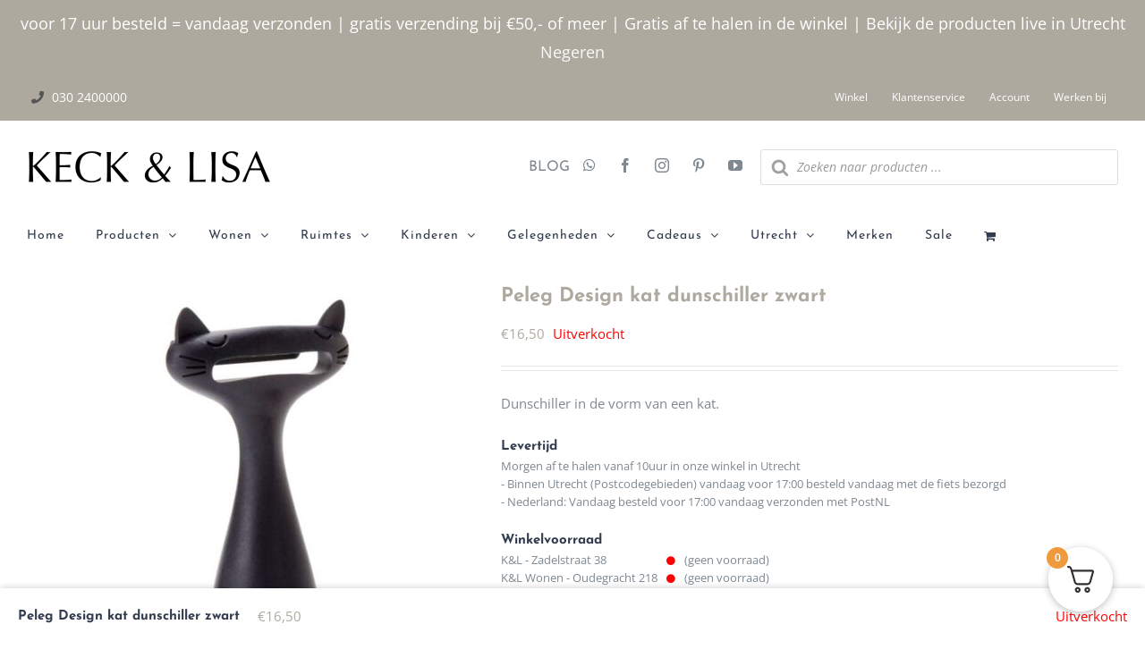

--- FILE ---
content_type: application/javascript; charset=utf-8
request_url: https://keckenlisa.nl/wp-content/cache/min/1/wp-content/plugins/Avada-Custom-Checkout/assets/custom.js?ver=1765792934
body_size: -32
content:
jQuery(document).ready(function($){$('.cart-collaterals .shipping-coupon .coupon>h2').on('click',function(){$('.cart-collaterals .shipping-coupon .coupon .avada-coupon-fields').toggleClass('opened')});$('#pwgc-redeem-gift-card-container label').on('click',function(){$(this).parent().toggleClass('opened')});$('div.woocommerce').on('change','.quantity .qty',function(){$("[name='update_cart']").trigger("click")});$('div.woocommerce').on('click','.quantity .minus, .quantity .plus',function(){$("[name='update_cart']").trigger("click")});$(".showlogin").on("click",function(){$('#checkout-overlay').addClass('active gofull');$('form.woocommerce-form.woocommerce-form-login.login').addClass('active')});$("#checkout-overlay").on("click",function(){$(this).removeClass('active gofull');$('form.woocommerce-form.woocommerce-form-login.login').slideUp().removeClass('active')});$('.woocommerce-order-review--outer.all_right').parent().addClass('all_right');$('.woocommerce-content-box.full-width.all_right').prev().remove();$('.cart-collaterals .shipping-coupon .coupon>h2, #pwgc-redeem-gift-card-container label').append('<i class="fas fa-angle-double-right"></i>')})

--- FILE ---
content_type: application/javascript; charset=utf-8
request_url: https://keckenlisa.nl/wp-content/cache/min/1/wp-content/plugins/yuluma_address_auto_complete-master/dist/frontend/js/app.js?ver=1765792934
body_size: 1786
content:
function _classCallCheck(instance,Constructor){if(!(instance instanceof Constructor)){throw new TypeError("Cannot call a class as a function")}}
function _defineProperties(target,props){for(var i=0;i<props.length;i++){var descriptor=props[i];descriptor.enumerable=descriptor.enumerable||!1;descriptor.configurable=!0;if("value" in descriptor)descriptor.writable=!0;Object.defineProperty(target,descriptor.key,descriptor)}}
function _createClass(Constructor,protoProps,staticProps){if(protoProps)_defineProperties(Constructor.prototype,protoProps);if(staticProps)_defineProperties(Constructor,staticProps);return Constructor}
var $=jQuery;var YulumaAddressAutocomplete=function(){function YulumaAddressAutocomplete($form){_classCallCheck(this,YulumaAddressAutocomplete);this.$form=$form;var $checkout=this.$form.find('.woocommerce-checkout');if(!$checkout.length)return;$checkout.addClass('woocommerce-yuluma-address-autocomplete');if(script_vars.hasAvadaCheckout){$checkout.addClass('woocommerce-yuluma-avada-checkout')}
this.els={billing:{'$zipCode':this.$form.find('#billing_postcode'),'$houseNumber':this.$form.find('#billing_housenumber'),'$city':this.$form.find('#billing_city'),'$street':this.$form.find('#billing_street'),'$country':this.$form.find('#billing_country'),'$original':this.$form.find('#billing_address_1')},shipping:{'$zipCode':this.$form.find('#shipping_postcode'),'$houseNumber':this.$form.find('#shipping_housenumber'),'$city':this.$form.find('#shipping_city'),'$street':this.$form.find('#shipping_street'),'$country':this.$form.find('#shipping_country'),'$original':this.$form.find('#shipping_address_1')}};this.setup();this.events()}
_createClass(YulumaAddressAutocomplete,[{key:"setup",value:function setup(){}},{key:"events",value:function events(){var _this=this;this.els.billing.$houseNumber.on('change',function(){_this.els.billing.$original.val("".concat(_this.els.billing.$street.val()," ").concat(_this.els.billing.$houseNumber.val()));_this.validate('billing','houseNumber');_this.fetch('billing',!0)});this.els.shipping.$houseNumber.on('change',function(){_this.els.shipping.$original.val("".concat(_this.els.shipping.$street.val()," ").concat(_this.els.shipping.$houseNumber.val()));_this.validate('shipping','houseNumber');_this.fetch('shipping',!0)});this.els.billing.$zipCode.on('change',function(){_this.validate('billing','zipCode');_this.fetch('billing',!0)});this.els.shipping.$zipCode.on('change',function(){_this.validate('shipping','zipCode');_this.fetch('shipping',!0)});this.els.billing.$street.on('change',function(){_this.els.billing.$original.val("".concat(_this.els.billing.$street.val()," ").concat(_this.els.billing.$houseNumber.val()))});this.els.shipping.$street.on('change',function(){_this.els.shipping.$original.val("".concat(_this.els.shipping.$street.val()," ").concat(_this.els.shipping.$houseNumber.val()))});var billingInited=!1;this.els.billing.$country.on('change',function(){if(_this.els.billing.$country.val()=='NL'||_this.els.billing.$country.val()=='BE'){_this.$form.addClass('billing-autocomplete')}else{_this.$form.removeClass('billing-autocomplete')}
_this.validate('billing','zipCode');_this.fetch('billing',billingInited);billingInited=!0}).change();var shippingInited=!1;this.els.shipping.$country.on('change',function(){if(_this.els.shipping.$country.val()=='NL'||_this.els.shipping.$country.val()=='BE'){_this.$form.addClass('shipping-autocomplete')}else{_this.$form.removeClass('shipping-autocomplete')}
_this.validate('shipping','zipCode');_this.fetch('shipping',shippingInited);shippingInited=!0}).change()}},{key:"fetch",value:function fetch(type,showErrors){if(this.els[type].$country.val()!=='BE'){var $prevSelect=this.els[type].$city.next('select');if($prevSelect.length){$prevSelect.remove()}
this.els[type].$city.show()}
if(this.els[type].$country.val()!=='NL'&&this.els[type].$country.val()!=='BE')return;var zipCode=$.trim(this.els[type].$zipCode.val());var houseNumber=$.trim(this.els[type].$houseNumber.val());var country=$.trim(this.els[type].$country.val());var length=this.els[type].$country.val()=='BE'?3:5;var $el=this.els[type].$zipCode.closest('p');if(zipCode&&houseNumber&&zipCode.length>length&&houseNumber.length){this.checkAddress(zipCode,houseNumber,country,type)}else if(showErrors&&houseNumber&&zipCode){if($el.prev('.yuluma_address_autocomplete_error').length){$el.prev('.yuluma_address_autocomplete_error').text(message)}else{$el.before($('<span></span>',{'class':'yuluma_address_autocomplete_error','text':script_vars.validationFillFields}))}}}},{key:"validate",value:function validate(type,field){var _this2=this;setTimeout(function(){var zipCode=$.trim(_this2.els[type].$zipCode.val());var houseNumber=$.trim(_this2.els[type].$houseNumber.val());if(_this2.els[type].$country.val()=='BE'){if(field=='zipCode'&&zipCode.length){if(!zipCode.match(/^[0-9]{4}$/)){_this2.els[type].$zipCode.closest('p').removeClass('woocommerce-validated').addClass('woocommerce-invalid')}else{_this2.els[type].$zipCode.closest('p').addClass('woocommerce-validated').removeClass('woocommerce-invalid')}}
if(field=='houseNumber'&&houseNumber.length&&!houseNumber.match(/^[0-9]+\s?([A-z]+|-[0-9]{1,2})?$/)){_this2.els[type].$houseNumber.closest('p').removeClass('woocommerce-validated').addClass('woocommerce-invalid')}}else if(_this2.els[type].$country.val()=='NL'){if(field=='zipCode'&&zipCode.length){if(!zipCode.match(/^[0-9]{4}\s?[A-z]{2}$/)){_this2.els[type].$zipCode.closest('p').removeClass('woocommerce-validated').addClass('woocommerce-invalid')}else{_this2.els[type].$zipCode.closest('p').addClass('woocommerce-validated').removeClass('woocommerce-invalid')}}
if(field=='houseNumber'&&houseNumber.length&&!houseNumber.match(/^[0-9]+\s?([A-z]+|-[0-9]{1,2})?$/)){_this2.els[type].$houseNumber.closest('p').removeClass('woocommerce-validated').addClass('woocommerce-invalid')}}
if(_this2.els[type].$zipCode.closest('p').hasClass('woocommerce-validated')&&_this2.els[type].$houseNumber.closest('p').hasClass('woocommerce-validated')){if(_this2.els[type].$zipCode.closest('p').prev('.yuluma_address_autocomplete_error').length){_this2.els[type].$zipCode.closest('p').prev('.yuluma_address_autocomplete_error').remove()}}},50)}},{key:"checkAddress",value:function checkAddress(zipCode,houseNumber,country,type){var _this3=this;if(!type)return;var xhr=new XMLHttpRequest();xhr.timeout=5000;var timeout=setTimeout(function(){_this3.showWarning(type,script_vars.validationLonger)},10000);var timeoutTotal=setTimeout(function(){_this3.showWarning(type,script_vars.noValidation)},15000);this.showLoading(type);this.els[type].$houseNumber.closest('.form-row').addClass('yuluma-loading');this.els[type].$street.attr('disabled',!0);this.els[type].$city.attr('disabled',!0);setTimeout(function(){_this3.els[type].$houseNumber.closest('.form-row').removeClass('yuluma-loading');$('.yuluma_address_autocomplete_msg').remove();_this3.els[type].$street.attr('disabled',!1);_this3.els[type].$city.attr('disabled',!1)},10000);xhr.ontimeout=function(e){_this3.els[type].$houseNumber.closest('.form-row').removeClass('yuluma-loading');$('.yuluma_address_autocomplete_msg').remove();_this3.els[type].$street.attr('disabled',!1);_this3.els[type].$city.attr('disabled',!1)};xhr.onreadystatechange=function(){if(xhr.readyState===4){_this3.els[type].$houseNumber.closest('.form-row').removeClass('yuluma-loading');$('.yuluma_address_autocomplete_msg').remove();_this3.els[type].$street.attr('disabled',!1);_this3.els[type].$city.attr('disabled',!1);clearTimeout(timeout);clearTimeout(timeoutTotal);if(xhr.status===200){var response=JSON.parse(xhr.responseText);var street='';if(response.success){if(response.address.length>1){var $prevSelect=_this3.els[type].$city.next('select');if($prevSelect.length){$prevSelect.remove()}
var $select=$('<select>');response.address.sort(function(a,b){return a.city.localeCompare(b.city)});_this3.els[type].$city.val(response.address[0].city);_this3.els[type].$city.change();response.address.forEach(function(result){var $option=$('<option>',{'text':result.city,'value':result.city});$select.append($option)});_this3.els[type].$city.after($select);_this3.els[type].$city.hide();$select.on('change',function(){console.log('change',$select.val());_this3.els[type].$city.val($select.val());_this3.els[type].$city.change()})}else{var _$prevSelect=_this3.els[type].$city.next('select');if(_$prevSelect.length){_$prevSelect.remove()}
_this3.els[type].$city.show();_this3.els[type].$city.val(response.address[0].city).change();if(response.address[0].street){street=response.address[0].street;_this3.els[type].$street.val(response.address[0].street).change()}else{_this3.els[type].$street.val('')}
_this3.els[type].$original.val("".concat(street," ").concat(houseNumber)).change()}
_this3.els[type].$zipCode.closest('p').prev('.yuluma_address_autocomplete_error').remove()}else{_this3.showWarning(type,script_vars.validationFailed);var _$prevSelect2=_this3.els[type].$city.next('select');if(_$prevSelect2.length){_$prevSelect2.remove()}
_this3.els[type].$city.show()}}else{_this3.showWarning(type,script_vars.noValidation);var _$prevSelect3=_this3.els[type].$city.next('select');if(_$prevSelect3.length){_$prevSelect3.remove()}
_this3.els[type].$city.show()}}};xhr.timeout=10000;xhr.open('POST',script_vars.ajaxUrl);xhr.setRequestHeader("Content-Type","application/x-www-form-urlencoded; charset=UTF-8");xhr.send("action=yuluma_address_autocomplete&zipcode=".concat(zipCode,"&number=").concat(houseNumber,"&country=").concat(country))}},{key:"showLoading",value:function showLoading(type){var $el=this.els[type].$street.closest('p');if($el.prev('.yuluma_address_autocomplete_error').length){$el.prev('.yuluma_address_autocomplete_error').remove()}
if($el.prev('.yuluma_address_autocomplete_msg').length){$el.prev('.yuluma_address_autocomplete_msg').text('We controleren uw adres')}else{$el.before($('<span></span>',{'class':'yuluma_address_autocomplete_msg','text':'We controleren uw adres'}))}}},{key:"showWarning",value:function showWarning(type,message){var $el=this.els[type].$street.closest('p');if($el.prev('.yuluma_address_autocomplete_error').length){$el.prev('.yuluma_address_autocomplete_error').text(message)}else{$el.before($('<span></span>',{'class':'yuluma_address_autocomplete_error','text':message}))}}}]);return YulumaAddressAutocomplete}();new YulumaAddressAutocomplete($('body'))